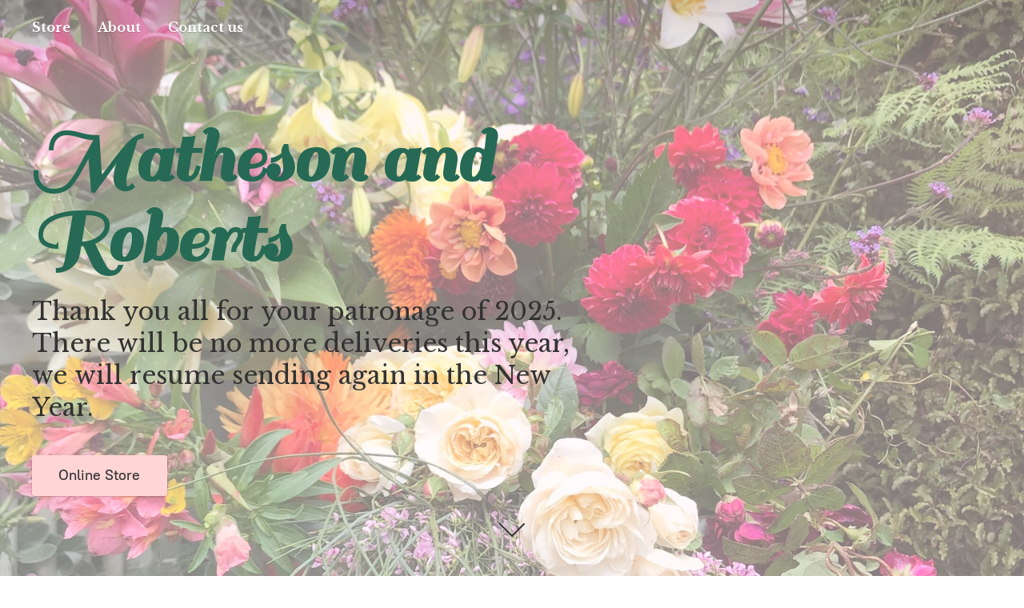

--- FILE ---
content_type: application/javascript;charset=utf-8
request_url: https://app.ecwid.com/categories.js?ownerid=11393047&jsonp=menu.fill
body_size: 579
content:
menu.fill([{"id":174642510,"name":"Dried Flowers,Bridal/Decorative Horseshoes.","nameForUrl":"Dried Flowers,Bridal/Decorative Horseshoes.","link":"#!/Dried-Flowers-Bridal-Decorative-Horseshoes/c/174642510","slug":"dried-flowers-bridal-decorative-horseshoes","dataLevel":1,"sub":null},{"id":139870001,"name":"Perennial Plants","nameForUrl":"Perennial Plants","link":"#!/Perennial-Plants/c/139870001","slug":"perennial-plants","dataLevel":1,"sub":null},{"id":34911773,"name":"Old Fashioned Roses","nameForUrl":"Old Fashioned Roses","link":"#!/Old-Fashioned-Roses/c/34911773","slug":"old-fashioned-roses","dataLevel":1,"sub":null},{"id":49524002,"name":"Herb Plants","nameForUrl":"Herb Plants","link":"#!/Herb-Plants/c/49524002","slug":"herb-plants","dataLevel":1,"sub":null},{"id":49584060,"name":"Tubers, Rhyzomes, Bulbs, Corms","nameForUrl":"Tubers, Rhyzomes, Bulbs, Corms","link":"#!/Tubers-Rhyzomes-Bulbs-Corms/c/49584060","slug":"tubers-rhyzomes-bulbs-corms","dataLevel":1,"sub":null},{"id":49546001,"name":"Shrubs & Climbers","nameForUrl":"Shrubs & Climbers","link":"#!/Shrubs-&-Climbers/c/49546001","slug":"shrubs--climbers","dataLevel":1,"sub":null},{"id":49589071,"name":"Trees","nameForUrl":"Trees","link":"#!/Trees/c/49589071","slug":"trees","dataLevel":1,"sub":null},{"id":49583075,"name":"Heritage Seed Potatoes","nameForUrl":"Heritage Seed Potatoes","link":"#!/Heritage-Seed-Potatoes/c/49583075","slug":"heritage-seed-potatoes","dataLevel":1,"sub":null},{"id":34911772,"name":"Bouquets, Posies, Cut Flowers","nameForUrl":"Bouquets, Posies, Cut Flowers","link":"#!/Bouquets-Posies-Cut-Flowers/c/34911772","slug":"bouquets-posies-cut-flowers","dataLevel":1,"sub":null}]);
